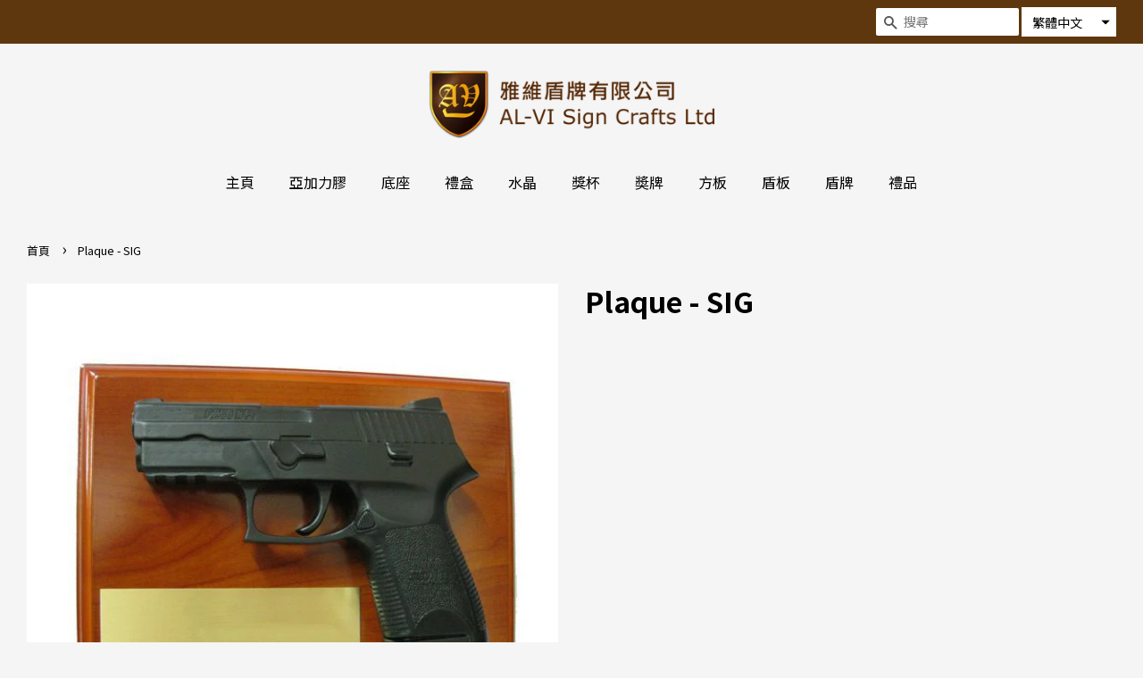

--- FILE ---
content_type: text/html; charset=utf-8
request_url: https://www.alvi.com.hk/zh/products/plaque-sig
body_size: 13740
content:
<!doctype html>
<html class="no-js">
<head>

  <!-- Basic page needs ================================================== -->
  <meta charset="utf-8">
  <meta http-equiv="X-UA-Compatible" content="IE=edge,chrome=1">

  

  <!-- Title and description ================================================== -->
  <title>
  Plaque - SIG &ndash; AL-VI Sign Crafts Ltd
  </title>

  

  <!-- Social meta ================================================== -->
  <!-- /snippets/social-meta-tags.liquid -->


<meta property="og:site_name" content="AL-VI Sign Crafts Ltd">
<meta property="og:url" content="https://www.alvi.com.hk/zh/products/plaque-sig">
<meta property="og:title" content="Plaque - SIG">
<meta property="og:type" content="product">
<meta property="og:description" content="專營獎品、禮品、紀念品及贈品。產品種類繁多，包括：盾牌、盾板、獎杯、獎牌、禮盒、水晶、亞加力膠、金屬證書、銀碟、襟章、徽章、旗幟、匙牌、雷射雕刻及金屬蝕刻等。自設廠房於香港及中國深圳，營銷香港、中國及世界各地。">

  <meta property="og:price:amount" content="0.00">
  <meta property="og:price:currency" content="HKD">

<meta property="og:image" content="http://www.alvi.com.hk/cdn/shop/products/Plaque-SIG_1200x1200.jpg?v=1602853656">
<meta property="og:image:secure_url" content="https://www.alvi.com.hk/cdn/shop/products/Plaque-SIG_1200x1200.jpg?v=1602853656">


<meta name="twitter:card" content="summary_large_image">
<meta name="twitter:title" content="Plaque - SIG">
<meta name="twitter:description" content="專營獎品、禮品、紀念品及贈品。產品種類繁多，包括：盾牌、盾板、獎杯、獎牌、禮盒、水晶、亞加力膠、金屬證書、銀碟、襟章、徽章、旗幟、匙牌、雷射雕刻及金屬蝕刻等。自設廠房於香港及中國深圳，營銷香港、中國及世界各地。">


  <!-- Helpers ================================================== -->
  <link rel="canonical" href="https://www.alvi.com.hk/zh/products/plaque-sig">
  <meta name="viewport" content="width=device-width,initial-scale=1">
  <meta name="theme-color" content="#5f370f">

  <!-- FONT================================================== -->
   <link href="//fonts.googleapis.com/css2?family=Noto+Sans+HK:wght@100;400;700&display=swap" rel="stylesheet"> 
  
  <!-- CSS ================================================== -->
  <link href="//www.alvi.com.hk/cdn/shop/t/9/assets/timber.scss.css?v=67555691251820979391654902736" rel="stylesheet" type="text/css" media="all" />
  <link href="//www.alvi.com.hk/cdn/shop/t/9/assets/theme.scss.css?v=174748000354270644611654902737" rel="stylesheet" type="text/css" media="all" />

  <script>
    window.theme = window.theme || {};

    var theme = {
      strings: {
        addToCart: "加入購物車",
        soldOut: "售罄",
        unavailable: "無法供貨",
        zoomClose: "關閉 (ESC)",
        zoomPrev: "前一個 (左方向鍵)",
        zoomNext: "下一個 (右方向鍵)",
        addressError: "尋找此地址時發生錯誤",
        addressNoResults: "此地址無結果",
        addressQueryLimit: "您已超出 Google API 使用量限制。請考慮升級為\u003ca href=\"https:\/\/developers.google.com\/maps\/premium\/usage-limits\"\u003e付費方案\u003c\/a\u003e。",
        authError: "驗證 Google 地圖 API 金鑰時發生問題。"
      },
      settings: {
        // Adding some settings to allow the editor to update correctly when they are changed
        enableWideLayout: true,
        typeAccentTransform: false,
        typeAccentSpacing: false,
        baseFontSize: '17px',
        headerBaseFontSize: '32px',
        accentFontSize: '16px'
      },
      variables: {
        mediaQueryMedium: 'screen and (max-width: 768px)',
        bpSmall: false
      },
      moneyFormat: "HK${{amount}}"
    }

    document.documentElement.className = document.documentElement.className.replace('no-js', 'supports-js');
  </script>

  <!-- Header hook for plugins ================================================== -->
  <script>window.performance && window.performance.mark && window.performance.mark('shopify.content_for_header.start');</script><meta id="shopify-digital-wallet" name="shopify-digital-wallet" content="/2342845/digital_wallets/dialog">
<link rel="alternate" hreflang="x-default" href="https://www.alvi.com.hk/products/plaque-sig">
<link rel="alternate" hreflang="en" href="https://www.alvi.com.hk/products/plaque-sig">
<link rel="alternate" hreflang="zh-Hant" href="https://www.alvi.com.hk/zh/products/plaque-sig">
<link rel="alternate" hreflang="zh-Hant-AC" href="https://www.alvi.com.hk/zh/products/plaque-sig">
<link rel="alternate" hreflang="zh-Hant-AD" href="https://www.alvi.com.hk/zh/products/plaque-sig">
<link rel="alternate" hreflang="zh-Hant-AE" href="https://www.alvi.com.hk/zh/products/plaque-sig">
<link rel="alternate" hreflang="zh-Hant-AF" href="https://www.alvi.com.hk/zh/products/plaque-sig">
<link rel="alternate" hreflang="zh-Hant-AG" href="https://www.alvi.com.hk/zh/products/plaque-sig">
<link rel="alternate" hreflang="zh-Hant-AI" href="https://www.alvi.com.hk/zh/products/plaque-sig">
<link rel="alternate" hreflang="zh-Hant-AL" href="https://www.alvi.com.hk/zh/products/plaque-sig">
<link rel="alternate" hreflang="zh-Hant-AM" href="https://www.alvi.com.hk/zh/products/plaque-sig">
<link rel="alternate" hreflang="zh-Hant-AO" href="https://www.alvi.com.hk/zh/products/plaque-sig">
<link rel="alternate" hreflang="zh-Hant-AR" href="https://www.alvi.com.hk/zh/products/plaque-sig">
<link rel="alternate" hreflang="zh-Hant-AT" href="https://www.alvi.com.hk/zh/products/plaque-sig">
<link rel="alternate" hreflang="zh-Hant-AU" href="https://www.alvi.com.hk/zh/products/plaque-sig">
<link rel="alternate" hreflang="zh-Hant-AW" href="https://www.alvi.com.hk/zh/products/plaque-sig">
<link rel="alternate" hreflang="zh-Hant-AX" href="https://www.alvi.com.hk/zh/products/plaque-sig">
<link rel="alternate" hreflang="zh-Hant-AZ" href="https://www.alvi.com.hk/zh/products/plaque-sig">
<link rel="alternate" hreflang="zh-Hant-BA" href="https://www.alvi.com.hk/zh/products/plaque-sig">
<link rel="alternate" hreflang="zh-Hant-BB" href="https://www.alvi.com.hk/zh/products/plaque-sig">
<link rel="alternate" hreflang="zh-Hant-BD" href="https://www.alvi.com.hk/zh/products/plaque-sig">
<link rel="alternate" hreflang="zh-Hant-BE" href="https://www.alvi.com.hk/zh/products/plaque-sig">
<link rel="alternate" hreflang="zh-Hant-BF" href="https://www.alvi.com.hk/zh/products/plaque-sig">
<link rel="alternate" hreflang="zh-Hant-BG" href="https://www.alvi.com.hk/zh/products/plaque-sig">
<link rel="alternate" hreflang="zh-Hant-BH" href="https://www.alvi.com.hk/zh/products/plaque-sig">
<link rel="alternate" hreflang="zh-Hant-BI" href="https://www.alvi.com.hk/zh/products/plaque-sig">
<link rel="alternate" hreflang="zh-Hant-BJ" href="https://www.alvi.com.hk/zh/products/plaque-sig">
<link rel="alternate" hreflang="zh-Hant-BL" href="https://www.alvi.com.hk/zh/products/plaque-sig">
<link rel="alternate" hreflang="zh-Hant-BM" href="https://www.alvi.com.hk/zh/products/plaque-sig">
<link rel="alternate" hreflang="zh-Hant-BN" href="https://www.alvi.com.hk/zh/products/plaque-sig">
<link rel="alternate" hreflang="zh-Hant-BO" href="https://www.alvi.com.hk/zh/products/plaque-sig">
<link rel="alternate" hreflang="zh-Hant-BQ" href="https://www.alvi.com.hk/zh/products/plaque-sig">
<link rel="alternate" hreflang="zh-Hant-BR" href="https://www.alvi.com.hk/zh/products/plaque-sig">
<link rel="alternate" hreflang="zh-Hant-BS" href="https://www.alvi.com.hk/zh/products/plaque-sig">
<link rel="alternate" hreflang="zh-Hant-BT" href="https://www.alvi.com.hk/zh/products/plaque-sig">
<link rel="alternate" hreflang="zh-Hant-BW" href="https://www.alvi.com.hk/zh/products/plaque-sig">
<link rel="alternate" hreflang="zh-Hant-BY" href="https://www.alvi.com.hk/zh/products/plaque-sig">
<link rel="alternate" hreflang="zh-Hant-BZ" href="https://www.alvi.com.hk/zh/products/plaque-sig">
<link rel="alternate" hreflang="zh-Hant-CA" href="https://www.alvi.com.hk/zh/products/plaque-sig">
<link rel="alternate" hreflang="zh-Hant-CC" href="https://www.alvi.com.hk/zh/products/plaque-sig">
<link rel="alternate" hreflang="zh-Hant-CD" href="https://www.alvi.com.hk/zh/products/plaque-sig">
<link rel="alternate" hreflang="zh-Hant-CF" href="https://www.alvi.com.hk/zh/products/plaque-sig">
<link rel="alternate" hreflang="zh-Hant-CG" href="https://www.alvi.com.hk/zh/products/plaque-sig">
<link rel="alternate" hreflang="zh-Hant-CH" href="https://www.alvi.com.hk/zh/products/plaque-sig">
<link rel="alternate" hreflang="zh-Hant-CI" href="https://www.alvi.com.hk/zh/products/plaque-sig">
<link rel="alternate" hreflang="zh-Hant-CK" href="https://www.alvi.com.hk/zh/products/plaque-sig">
<link rel="alternate" hreflang="zh-Hant-CL" href="https://www.alvi.com.hk/zh/products/plaque-sig">
<link rel="alternate" hreflang="zh-Hant-CM" href="https://www.alvi.com.hk/zh/products/plaque-sig">
<link rel="alternate" hreflang="zh-Hant-CN" href="https://www.alvi.com.hk/zh/products/plaque-sig">
<link rel="alternate" hreflang="zh-Hant-CO" href="https://www.alvi.com.hk/zh/products/plaque-sig">
<link rel="alternate" hreflang="zh-Hant-CR" href="https://www.alvi.com.hk/zh/products/plaque-sig">
<link rel="alternate" hreflang="zh-Hant-CV" href="https://www.alvi.com.hk/zh/products/plaque-sig">
<link rel="alternate" hreflang="zh-Hant-CW" href="https://www.alvi.com.hk/zh/products/plaque-sig">
<link rel="alternate" hreflang="zh-Hant-CX" href="https://www.alvi.com.hk/zh/products/plaque-sig">
<link rel="alternate" hreflang="zh-Hant-CY" href="https://www.alvi.com.hk/zh/products/plaque-sig">
<link rel="alternate" hreflang="zh-Hant-CZ" href="https://www.alvi.com.hk/zh/products/plaque-sig">
<link rel="alternate" hreflang="zh-Hant-DE" href="https://www.alvi.com.hk/zh/products/plaque-sig">
<link rel="alternate" hreflang="zh-Hant-DJ" href="https://www.alvi.com.hk/zh/products/plaque-sig">
<link rel="alternate" hreflang="zh-Hant-DK" href="https://www.alvi.com.hk/zh/products/plaque-sig">
<link rel="alternate" hreflang="zh-Hant-DM" href="https://www.alvi.com.hk/zh/products/plaque-sig">
<link rel="alternate" hreflang="zh-Hant-DO" href="https://www.alvi.com.hk/zh/products/plaque-sig">
<link rel="alternate" hreflang="zh-Hant-DZ" href="https://www.alvi.com.hk/zh/products/plaque-sig">
<link rel="alternate" hreflang="zh-Hant-EC" href="https://www.alvi.com.hk/zh/products/plaque-sig">
<link rel="alternate" hreflang="zh-Hant-EE" href="https://www.alvi.com.hk/zh/products/plaque-sig">
<link rel="alternate" hreflang="zh-Hant-EG" href="https://www.alvi.com.hk/zh/products/plaque-sig">
<link rel="alternate" hreflang="zh-Hant-EH" href="https://www.alvi.com.hk/zh/products/plaque-sig">
<link rel="alternate" hreflang="zh-Hant-ER" href="https://www.alvi.com.hk/zh/products/plaque-sig">
<link rel="alternate" hreflang="zh-Hant-ES" href="https://www.alvi.com.hk/zh/products/plaque-sig">
<link rel="alternate" hreflang="zh-Hant-ET" href="https://www.alvi.com.hk/zh/products/plaque-sig">
<link rel="alternate" hreflang="zh-Hant-FI" href="https://www.alvi.com.hk/zh/products/plaque-sig">
<link rel="alternate" hreflang="zh-Hant-FJ" href="https://www.alvi.com.hk/zh/products/plaque-sig">
<link rel="alternate" hreflang="zh-Hant-FK" href="https://www.alvi.com.hk/zh/products/plaque-sig">
<link rel="alternate" hreflang="zh-Hant-FO" href="https://www.alvi.com.hk/zh/products/plaque-sig">
<link rel="alternate" hreflang="zh-Hant-FR" href="https://www.alvi.com.hk/zh/products/plaque-sig">
<link rel="alternate" hreflang="zh-Hant-GA" href="https://www.alvi.com.hk/zh/products/plaque-sig">
<link rel="alternate" hreflang="zh-Hant-GB" href="https://www.alvi.com.hk/zh/products/plaque-sig">
<link rel="alternate" hreflang="zh-Hant-GD" href="https://www.alvi.com.hk/zh/products/plaque-sig">
<link rel="alternate" hreflang="zh-Hant-GE" href="https://www.alvi.com.hk/zh/products/plaque-sig">
<link rel="alternate" hreflang="zh-Hant-GF" href="https://www.alvi.com.hk/zh/products/plaque-sig">
<link rel="alternate" hreflang="zh-Hant-GG" href="https://www.alvi.com.hk/zh/products/plaque-sig">
<link rel="alternate" hreflang="zh-Hant-GH" href="https://www.alvi.com.hk/zh/products/plaque-sig">
<link rel="alternate" hreflang="zh-Hant-GI" href="https://www.alvi.com.hk/zh/products/plaque-sig">
<link rel="alternate" hreflang="zh-Hant-GL" href="https://www.alvi.com.hk/zh/products/plaque-sig">
<link rel="alternate" hreflang="zh-Hant-GM" href="https://www.alvi.com.hk/zh/products/plaque-sig">
<link rel="alternate" hreflang="zh-Hant-GN" href="https://www.alvi.com.hk/zh/products/plaque-sig">
<link rel="alternate" hreflang="zh-Hant-GP" href="https://www.alvi.com.hk/zh/products/plaque-sig">
<link rel="alternate" hreflang="zh-Hant-GQ" href="https://www.alvi.com.hk/zh/products/plaque-sig">
<link rel="alternate" hreflang="zh-Hant-GR" href="https://www.alvi.com.hk/zh/products/plaque-sig">
<link rel="alternate" hreflang="zh-Hant-GS" href="https://www.alvi.com.hk/zh/products/plaque-sig">
<link rel="alternate" hreflang="zh-Hant-GT" href="https://www.alvi.com.hk/zh/products/plaque-sig">
<link rel="alternate" hreflang="zh-Hant-GW" href="https://www.alvi.com.hk/zh/products/plaque-sig">
<link rel="alternate" hreflang="zh-Hant-GY" href="https://www.alvi.com.hk/zh/products/plaque-sig">
<link rel="alternate" hreflang="zh-Hant-HK" href="https://www.alvi.com.hk/zh/products/plaque-sig">
<link rel="alternate" hreflang="zh-Hant-HN" href="https://www.alvi.com.hk/zh/products/plaque-sig">
<link rel="alternate" hreflang="zh-Hant-HR" href="https://www.alvi.com.hk/zh/products/plaque-sig">
<link rel="alternate" hreflang="zh-Hant-HT" href="https://www.alvi.com.hk/zh/products/plaque-sig">
<link rel="alternate" hreflang="zh-Hant-HU" href="https://www.alvi.com.hk/zh/products/plaque-sig">
<link rel="alternate" hreflang="zh-Hant-ID" href="https://www.alvi.com.hk/zh/products/plaque-sig">
<link rel="alternate" hreflang="zh-Hant-IE" href="https://www.alvi.com.hk/zh/products/plaque-sig">
<link rel="alternate" hreflang="zh-Hant-IL" href="https://www.alvi.com.hk/zh/products/plaque-sig">
<link rel="alternate" hreflang="zh-Hant-IM" href="https://www.alvi.com.hk/zh/products/plaque-sig">
<link rel="alternate" hreflang="zh-Hant-IN" href="https://www.alvi.com.hk/zh/products/plaque-sig">
<link rel="alternate" hreflang="zh-Hant-IO" href="https://www.alvi.com.hk/zh/products/plaque-sig">
<link rel="alternate" hreflang="zh-Hant-IQ" href="https://www.alvi.com.hk/zh/products/plaque-sig">
<link rel="alternate" hreflang="zh-Hant-IS" href="https://www.alvi.com.hk/zh/products/plaque-sig">
<link rel="alternate" hreflang="zh-Hant-IT" href="https://www.alvi.com.hk/zh/products/plaque-sig">
<link rel="alternate" hreflang="zh-Hant-JE" href="https://www.alvi.com.hk/zh/products/plaque-sig">
<link rel="alternate" hreflang="zh-Hant-JM" href="https://www.alvi.com.hk/zh/products/plaque-sig">
<link rel="alternate" hreflang="zh-Hant-JO" href="https://www.alvi.com.hk/zh/products/plaque-sig">
<link rel="alternate" hreflang="zh-Hant-JP" href="https://www.alvi.com.hk/zh/products/plaque-sig">
<link rel="alternate" hreflang="zh-Hant-KE" href="https://www.alvi.com.hk/zh/products/plaque-sig">
<link rel="alternate" hreflang="zh-Hant-KG" href="https://www.alvi.com.hk/zh/products/plaque-sig">
<link rel="alternate" hreflang="zh-Hant-KH" href="https://www.alvi.com.hk/zh/products/plaque-sig">
<link rel="alternate" hreflang="zh-Hant-KI" href="https://www.alvi.com.hk/zh/products/plaque-sig">
<link rel="alternate" hreflang="zh-Hant-KM" href="https://www.alvi.com.hk/zh/products/plaque-sig">
<link rel="alternate" hreflang="zh-Hant-KN" href="https://www.alvi.com.hk/zh/products/plaque-sig">
<link rel="alternate" hreflang="zh-Hant-KR" href="https://www.alvi.com.hk/zh/products/plaque-sig">
<link rel="alternate" hreflang="zh-Hant-KW" href="https://www.alvi.com.hk/zh/products/plaque-sig">
<link rel="alternate" hreflang="zh-Hant-KY" href="https://www.alvi.com.hk/zh/products/plaque-sig">
<link rel="alternate" hreflang="zh-Hant-KZ" href="https://www.alvi.com.hk/zh/products/plaque-sig">
<link rel="alternate" hreflang="zh-Hant-LA" href="https://www.alvi.com.hk/zh/products/plaque-sig">
<link rel="alternate" hreflang="zh-Hant-LB" href="https://www.alvi.com.hk/zh/products/plaque-sig">
<link rel="alternate" hreflang="zh-Hant-LC" href="https://www.alvi.com.hk/zh/products/plaque-sig">
<link rel="alternate" hreflang="zh-Hant-LI" href="https://www.alvi.com.hk/zh/products/plaque-sig">
<link rel="alternate" hreflang="zh-Hant-LK" href="https://www.alvi.com.hk/zh/products/plaque-sig">
<link rel="alternate" hreflang="zh-Hant-LR" href="https://www.alvi.com.hk/zh/products/plaque-sig">
<link rel="alternate" hreflang="zh-Hant-LS" href="https://www.alvi.com.hk/zh/products/plaque-sig">
<link rel="alternate" hreflang="zh-Hant-LT" href="https://www.alvi.com.hk/zh/products/plaque-sig">
<link rel="alternate" hreflang="zh-Hant-LU" href="https://www.alvi.com.hk/zh/products/plaque-sig">
<link rel="alternate" hreflang="zh-Hant-LV" href="https://www.alvi.com.hk/zh/products/plaque-sig">
<link rel="alternate" hreflang="zh-Hant-LY" href="https://www.alvi.com.hk/zh/products/plaque-sig">
<link rel="alternate" hreflang="zh-Hant-MA" href="https://www.alvi.com.hk/zh/products/plaque-sig">
<link rel="alternate" hreflang="zh-Hant-MC" href="https://www.alvi.com.hk/zh/products/plaque-sig">
<link rel="alternate" hreflang="zh-Hant-MD" href="https://www.alvi.com.hk/zh/products/plaque-sig">
<link rel="alternate" hreflang="zh-Hant-ME" href="https://www.alvi.com.hk/zh/products/plaque-sig">
<link rel="alternate" hreflang="zh-Hant-MF" href="https://www.alvi.com.hk/zh/products/plaque-sig">
<link rel="alternate" hreflang="zh-Hant-MG" href="https://www.alvi.com.hk/zh/products/plaque-sig">
<link rel="alternate" hreflang="zh-Hant-MK" href="https://www.alvi.com.hk/zh/products/plaque-sig">
<link rel="alternate" hreflang="zh-Hant-ML" href="https://www.alvi.com.hk/zh/products/plaque-sig">
<link rel="alternate" hreflang="zh-Hant-MM" href="https://www.alvi.com.hk/zh/products/plaque-sig">
<link rel="alternate" hreflang="zh-Hant-MN" href="https://www.alvi.com.hk/zh/products/plaque-sig">
<link rel="alternate" hreflang="zh-Hant-MO" href="https://www.alvi.com.hk/zh/products/plaque-sig">
<link rel="alternate" hreflang="zh-Hant-MQ" href="https://www.alvi.com.hk/zh/products/plaque-sig">
<link rel="alternate" hreflang="zh-Hant-MR" href="https://www.alvi.com.hk/zh/products/plaque-sig">
<link rel="alternate" hreflang="zh-Hant-MS" href="https://www.alvi.com.hk/zh/products/plaque-sig">
<link rel="alternate" hreflang="zh-Hant-MT" href="https://www.alvi.com.hk/zh/products/plaque-sig">
<link rel="alternate" hreflang="zh-Hant-MU" href="https://www.alvi.com.hk/zh/products/plaque-sig">
<link rel="alternate" hreflang="zh-Hant-MV" href="https://www.alvi.com.hk/zh/products/plaque-sig">
<link rel="alternate" hreflang="zh-Hant-MW" href="https://www.alvi.com.hk/zh/products/plaque-sig">
<link rel="alternate" hreflang="zh-Hant-MX" href="https://www.alvi.com.hk/zh/products/plaque-sig">
<link rel="alternate" hreflang="zh-Hant-MY" href="https://www.alvi.com.hk/zh/products/plaque-sig">
<link rel="alternate" hreflang="zh-Hant-MZ" href="https://www.alvi.com.hk/zh/products/plaque-sig">
<link rel="alternate" hreflang="zh-Hant-NA" href="https://www.alvi.com.hk/zh/products/plaque-sig">
<link rel="alternate" hreflang="zh-Hant-NC" href="https://www.alvi.com.hk/zh/products/plaque-sig">
<link rel="alternate" hreflang="zh-Hant-NE" href="https://www.alvi.com.hk/zh/products/plaque-sig">
<link rel="alternate" hreflang="zh-Hant-NF" href="https://www.alvi.com.hk/zh/products/plaque-sig">
<link rel="alternate" hreflang="zh-Hant-NG" href="https://www.alvi.com.hk/zh/products/plaque-sig">
<link rel="alternate" hreflang="zh-Hant-NI" href="https://www.alvi.com.hk/zh/products/plaque-sig">
<link rel="alternate" hreflang="zh-Hant-NL" href="https://www.alvi.com.hk/zh/products/plaque-sig">
<link rel="alternate" hreflang="zh-Hant-NO" href="https://www.alvi.com.hk/zh/products/plaque-sig">
<link rel="alternate" hreflang="zh-Hant-NP" href="https://www.alvi.com.hk/zh/products/plaque-sig">
<link rel="alternate" hreflang="zh-Hant-NR" href="https://www.alvi.com.hk/zh/products/plaque-sig">
<link rel="alternate" hreflang="zh-Hant-NU" href="https://www.alvi.com.hk/zh/products/plaque-sig">
<link rel="alternate" hreflang="zh-Hant-NZ" href="https://www.alvi.com.hk/zh/products/plaque-sig">
<link rel="alternate" hreflang="zh-Hant-OM" href="https://www.alvi.com.hk/zh/products/plaque-sig">
<link rel="alternate" hreflang="zh-Hant-PA" href="https://www.alvi.com.hk/zh/products/plaque-sig">
<link rel="alternate" hreflang="zh-Hant-PE" href="https://www.alvi.com.hk/zh/products/plaque-sig">
<link rel="alternate" hreflang="zh-Hant-PF" href="https://www.alvi.com.hk/zh/products/plaque-sig">
<link rel="alternate" hreflang="zh-Hant-PG" href="https://www.alvi.com.hk/zh/products/plaque-sig">
<link rel="alternate" hreflang="zh-Hant-PH" href="https://www.alvi.com.hk/zh/products/plaque-sig">
<link rel="alternate" hreflang="zh-Hant-PK" href="https://www.alvi.com.hk/zh/products/plaque-sig">
<link rel="alternate" hreflang="zh-Hant-PL" href="https://www.alvi.com.hk/zh/products/plaque-sig">
<link rel="alternate" hreflang="zh-Hant-PM" href="https://www.alvi.com.hk/zh/products/plaque-sig">
<link rel="alternate" hreflang="zh-Hant-PN" href="https://www.alvi.com.hk/zh/products/plaque-sig">
<link rel="alternate" hreflang="zh-Hant-PS" href="https://www.alvi.com.hk/zh/products/plaque-sig">
<link rel="alternate" hreflang="zh-Hant-PT" href="https://www.alvi.com.hk/zh/products/plaque-sig">
<link rel="alternate" hreflang="zh-Hant-PY" href="https://www.alvi.com.hk/zh/products/plaque-sig">
<link rel="alternate" hreflang="zh-Hant-QA" href="https://www.alvi.com.hk/zh/products/plaque-sig">
<link rel="alternate" hreflang="zh-Hant-RE" href="https://www.alvi.com.hk/zh/products/plaque-sig">
<link rel="alternate" hreflang="zh-Hant-RO" href="https://www.alvi.com.hk/zh/products/plaque-sig">
<link rel="alternate" hreflang="zh-Hant-RS" href="https://www.alvi.com.hk/zh/products/plaque-sig">
<link rel="alternate" hreflang="zh-Hant-RU" href="https://www.alvi.com.hk/zh/products/plaque-sig">
<link rel="alternate" hreflang="zh-Hant-RW" href="https://www.alvi.com.hk/zh/products/plaque-sig">
<link rel="alternate" hreflang="zh-Hant-SA" href="https://www.alvi.com.hk/zh/products/plaque-sig">
<link rel="alternate" hreflang="zh-Hant-SB" href="https://www.alvi.com.hk/zh/products/plaque-sig">
<link rel="alternate" hreflang="zh-Hant-SC" href="https://www.alvi.com.hk/zh/products/plaque-sig">
<link rel="alternate" hreflang="zh-Hant-SD" href="https://www.alvi.com.hk/zh/products/plaque-sig">
<link rel="alternate" hreflang="zh-Hant-SE" href="https://www.alvi.com.hk/zh/products/plaque-sig">
<link rel="alternate" hreflang="zh-Hant-SG" href="https://www.alvi.com.hk/zh/products/plaque-sig">
<link rel="alternate" hreflang="zh-Hant-SH" href="https://www.alvi.com.hk/zh/products/plaque-sig">
<link rel="alternate" hreflang="zh-Hant-SI" href="https://www.alvi.com.hk/zh/products/plaque-sig">
<link rel="alternate" hreflang="zh-Hant-SJ" href="https://www.alvi.com.hk/zh/products/plaque-sig">
<link rel="alternate" hreflang="zh-Hant-SK" href="https://www.alvi.com.hk/zh/products/plaque-sig">
<link rel="alternate" hreflang="zh-Hant-SL" href="https://www.alvi.com.hk/zh/products/plaque-sig">
<link rel="alternate" hreflang="zh-Hant-SM" href="https://www.alvi.com.hk/zh/products/plaque-sig">
<link rel="alternate" hreflang="zh-Hant-SN" href="https://www.alvi.com.hk/zh/products/plaque-sig">
<link rel="alternate" hreflang="zh-Hant-SO" href="https://www.alvi.com.hk/zh/products/plaque-sig">
<link rel="alternate" hreflang="zh-Hant-SR" href="https://www.alvi.com.hk/zh/products/plaque-sig">
<link rel="alternate" hreflang="zh-Hant-SS" href="https://www.alvi.com.hk/zh/products/plaque-sig">
<link rel="alternate" hreflang="zh-Hant-ST" href="https://www.alvi.com.hk/zh/products/plaque-sig">
<link rel="alternate" hreflang="zh-Hant-SV" href="https://www.alvi.com.hk/zh/products/plaque-sig">
<link rel="alternate" hreflang="zh-Hant-SX" href="https://www.alvi.com.hk/zh/products/plaque-sig">
<link rel="alternate" hreflang="zh-Hant-SZ" href="https://www.alvi.com.hk/zh/products/plaque-sig">
<link rel="alternate" hreflang="zh-Hant-TA" href="https://www.alvi.com.hk/zh/products/plaque-sig">
<link rel="alternate" hreflang="zh-Hant-TC" href="https://www.alvi.com.hk/zh/products/plaque-sig">
<link rel="alternate" hreflang="zh-Hant-TD" href="https://www.alvi.com.hk/zh/products/plaque-sig">
<link rel="alternate" hreflang="zh-Hant-TF" href="https://www.alvi.com.hk/zh/products/plaque-sig">
<link rel="alternate" hreflang="zh-Hant-TG" href="https://www.alvi.com.hk/zh/products/plaque-sig">
<link rel="alternate" hreflang="zh-Hant-TH" href="https://www.alvi.com.hk/zh/products/plaque-sig">
<link rel="alternate" hreflang="zh-Hant-TJ" href="https://www.alvi.com.hk/zh/products/plaque-sig">
<link rel="alternate" hreflang="zh-Hant-TK" href="https://www.alvi.com.hk/zh/products/plaque-sig">
<link rel="alternate" hreflang="zh-Hant-TL" href="https://www.alvi.com.hk/zh/products/plaque-sig">
<link rel="alternate" hreflang="zh-Hant-TM" href="https://www.alvi.com.hk/zh/products/plaque-sig">
<link rel="alternate" hreflang="zh-Hant-TN" href="https://www.alvi.com.hk/zh/products/plaque-sig">
<link rel="alternate" hreflang="zh-Hant-TO" href="https://www.alvi.com.hk/zh/products/plaque-sig">
<link rel="alternate" hreflang="zh-Hant-TR" href="https://www.alvi.com.hk/zh/products/plaque-sig">
<link rel="alternate" hreflang="zh-Hant-TT" href="https://www.alvi.com.hk/zh/products/plaque-sig">
<link rel="alternate" hreflang="zh-Hant-TV" href="https://www.alvi.com.hk/zh/products/plaque-sig">
<link rel="alternate" hreflang="zh-Hant-TW" href="https://www.alvi.com.hk/zh/products/plaque-sig">
<link rel="alternate" hreflang="zh-Hant-TZ" href="https://www.alvi.com.hk/zh/products/plaque-sig">
<link rel="alternate" hreflang="zh-Hant-UA" href="https://www.alvi.com.hk/zh/products/plaque-sig">
<link rel="alternate" hreflang="zh-Hant-UG" href="https://www.alvi.com.hk/zh/products/plaque-sig">
<link rel="alternate" hreflang="zh-Hant-UM" href="https://www.alvi.com.hk/zh/products/plaque-sig">
<link rel="alternate" hreflang="zh-Hant-US" href="https://www.alvi.com.hk/zh/products/plaque-sig">
<link rel="alternate" hreflang="zh-Hant-UY" href="https://www.alvi.com.hk/zh/products/plaque-sig">
<link rel="alternate" hreflang="zh-Hant-UZ" href="https://www.alvi.com.hk/zh/products/plaque-sig">
<link rel="alternate" hreflang="zh-Hant-VA" href="https://www.alvi.com.hk/zh/products/plaque-sig">
<link rel="alternate" hreflang="zh-Hant-VC" href="https://www.alvi.com.hk/zh/products/plaque-sig">
<link rel="alternate" hreflang="zh-Hant-VE" href="https://www.alvi.com.hk/zh/products/plaque-sig">
<link rel="alternate" hreflang="zh-Hant-VG" href="https://www.alvi.com.hk/zh/products/plaque-sig">
<link rel="alternate" hreflang="zh-Hant-VN" href="https://www.alvi.com.hk/zh/products/plaque-sig">
<link rel="alternate" hreflang="zh-Hant-VU" href="https://www.alvi.com.hk/zh/products/plaque-sig">
<link rel="alternate" hreflang="zh-Hant-WF" href="https://www.alvi.com.hk/zh/products/plaque-sig">
<link rel="alternate" hreflang="zh-Hant-WS" href="https://www.alvi.com.hk/zh/products/plaque-sig">
<link rel="alternate" hreflang="zh-Hant-XK" href="https://www.alvi.com.hk/zh/products/plaque-sig">
<link rel="alternate" hreflang="zh-Hant-YE" href="https://www.alvi.com.hk/zh/products/plaque-sig">
<link rel="alternate" hreflang="zh-Hant-YT" href="https://www.alvi.com.hk/zh/products/plaque-sig">
<link rel="alternate" hreflang="zh-Hant-ZA" href="https://www.alvi.com.hk/zh/products/plaque-sig">
<link rel="alternate" hreflang="zh-Hant-ZM" href="https://www.alvi.com.hk/zh/products/plaque-sig">
<link rel="alternate" hreflang="zh-Hant-ZW" href="https://www.alvi.com.hk/zh/products/plaque-sig">
<link rel="alternate" type="application/json+oembed" href="https://www.alvi.com.hk/zh/products/plaque-sig.oembed">
<script async="async" src="/checkouts/internal/preloads.js?locale=zh-HK"></script>
<script id="shopify-features" type="application/json">{"accessToken":"feef4f2d62e7b26eeb94b785f182170d","betas":["rich-media-storefront-analytics"],"domain":"www.alvi.com.hk","predictiveSearch":true,"shopId":2342845,"locale":"zh-tw"}</script>
<script>var Shopify = Shopify || {};
Shopify.shop = "alvi.myshopify.com";
Shopify.locale = "zh-TW";
Shopify.currency = {"active":"HKD","rate":"1.0"};
Shopify.country = "HK";
Shopify.theme = {"name":"alvi.com.hk\/master","id":120386519089,"schema_name":"Minimal","schema_version":"12.0.0","theme_store_id":null,"role":"main"};
Shopify.theme.handle = "null";
Shopify.theme.style = {"id":null,"handle":null};
Shopify.cdnHost = "www.alvi.com.hk/cdn";
Shopify.routes = Shopify.routes || {};
Shopify.routes.root = "/zh/";</script>
<script type="module">!function(o){(o.Shopify=o.Shopify||{}).modules=!0}(window);</script>
<script>!function(o){function n(){var o=[];function n(){o.push(Array.prototype.slice.apply(arguments))}return n.q=o,n}var t=o.Shopify=o.Shopify||{};t.loadFeatures=n(),t.autoloadFeatures=n()}(window);</script>
<script id="shop-js-analytics" type="application/json">{"pageType":"product"}</script>
<script defer="defer" async type="module" src="//www.alvi.com.hk/cdn/shopifycloud/shop-js/modules/v2/client.init-shop-cart-sync_CaiaFhqz.zh-TW.esm.js"></script>
<script defer="defer" async type="module" src="//www.alvi.com.hk/cdn/shopifycloud/shop-js/modules/v2/chunk.common_D2dUwcVR.esm.js"></script>
<script defer="defer" async type="module" src="//www.alvi.com.hk/cdn/shopifycloud/shop-js/modules/v2/chunk.modal_CdafGFEy.esm.js"></script>
<script type="module">
  await import("//www.alvi.com.hk/cdn/shopifycloud/shop-js/modules/v2/client.init-shop-cart-sync_CaiaFhqz.zh-TW.esm.js");
await import("//www.alvi.com.hk/cdn/shopifycloud/shop-js/modules/v2/chunk.common_D2dUwcVR.esm.js");
await import("//www.alvi.com.hk/cdn/shopifycloud/shop-js/modules/v2/chunk.modal_CdafGFEy.esm.js");

  window.Shopify.SignInWithShop?.initShopCartSync?.({"fedCMEnabled":true,"windoidEnabled":true});

</script>
<script id="__st">var __st={"a":2342845,"offset":28800,"reqid":"3f763323-8b88-44bf-8121-f78a2f8d9787-1769286876","pageurl":"www.alvi.com.hk\/zh\/products\/plaque-sig","u":"b9a365ce51ba","p":"product","rtyp":"product","rid":4782629421105};</script>
<script>window.ShopifyPaypalV4VisibilityTracking = true;</script>
<script id="captcha-bootstrap">!function(){'use strict';const t='contact',e='account',n='new_comment',o=[[t,t],['blogs',n],['comments',n],[t,'customer']],c=[[e,'customer_login'],[e,'guest_login'],[e,'recover_customer_password'],[e,'create_customer']],r=t=>t.map((([t,e])=>`form[action*='/${t}']:not([data-nocaptcha='true']) input[name='form_type'][value='${e}']`)).join(','),a=t=>()=>t?[...document.querySelectorAll(t)].map((t=>t.form)):[];function s(){const t=[...o],e=r(t);return a(e)}const i='password',u='form_key',d=['recaptcha-v3-token','g-recaptcha-response','h-captcha-response',i],f=()=>{try{return window.sessionStorage}catch{return}},m='__shopify_v',_=t=>t.elements[u];function p(t,e,n=!1){try{const o=window.sessionStorage,c=JSON.parse(o.getItem(e)),{data:r}=function(t){const{data:e,action:n}=t;return t[m]||n?{data:e,action:n}:{data:t,action:n}}(c);for(const[e,n]of Object.entries(r))t.elements[e]&&(t.elements[e].value=n);n&&o.removeItem(e)}catch(o){console.error('form repopulation failed',{error:o})}}const l='form_type',E='cptcha';function T(t){t.dataset[E]=!0}const w=window,h=w.document,L='Shopify',v='ce_forms',y='captcha';let A=!1;((t,e)=>{const n=(g='f06e6c50-85a8-45c8-87d0-21a2b65856fe',I='https://cdn.shopify.com/shopifycloud/storefront-forms-hcaptcha/ce_storefront_forms_captcha_hcaptcha.v1.5.2.iife.js',D={infoText:'已受到 hCaptcha 保護',privacyText:'隱私',termsText:'條款'},(t,e,n)=>{const o=w[L][v],c=o.bindForm;if(c)return c(t,g,e,D).then(n);var r;o.q.push([[t,g,e,D],n]),r=I,A||(h.body.append(Object.assign(h.createElement('script'),{id:'captcha-provider',async:!0,src:r})),A=!0)});var g,I,D;w[L]=w[L]||{},w[L][v]=w[L][v]||{},w[L][v].q=[],w[L][y]=w[L][y]||{},w[L][y].protect=function(t,e){n(t,void 0,e),T(t)},Object.freeze(w[L][y]),function(t,e,n,w,h,L){const[v,y,A,g]=function(t,e,n){const i=e?o:[],u=t?c:[],d=[...i,...u],f=r(d),m=r(i),_=r(d.filter((([t,e])=>n.includes(e))));return[a(f),a(m),a(_),s()]}(w,h,L),I=t=>{const e=t.target;return e instanceof HTMLFormElement?e:e&&e.form},D=t=>v().includes(t);t.addEventListener('submit',(t=>{const e=I(t);if(!e)return;const n=D(e)&&!e.dataset.hcaptchaBound&&!e.dataset.recaptchaBound,o=_(e),c=g().includes(e)&&(!o||!o.value);(n||c)&&t.preventDefault(),c&&!n&&(function(t){try{if(!f())return;!function(t){const e=f();if(!e)return;const n=_(t);if(!n)return;const o=n.value;o&&e.removeItem(o)}(t);const e=Array.from(Array(32),(()=>Math.random().toString(36)[2])).join('');!function(t,e){_(t)||t.append(Object.assign(document.createElement('input'),{type:'hidden',name:u})),t.elements[u].value=e}(t,e),function(t,e){const n=f();if(!n)return;const o=[...t.querySelectorAll(`input[type='${i}']`)].map((({name:t})=>t)),c=[...d,...o],r={};for(const[a,s]of new FormData(t).entries())c.includes(a)||(r[a]=s);n.setItem(e,JSON.stringify({[m]:1,action:t.action,data:r}))}(t,e)}catch(e){console.error('failed to persist form',e)}}(e),e.submit())}));const S=(t,e)=>{t&&!t.dataset[E]&&(n(t,e.some((e=>e===t))),T(t))};for(const o of['focusin','change'])t.addEventListener(o,(t=>{const e=I(t);D(e)&&S(e,y())}));const B=e.get('form_key'),M=e.get(l),P=B&&M;t.addEventListener('DOMContentLoaded',(()=>{const t=y();if(P)for(const e of t)e.elements[l].value===M&&p(e,B);[...new Set([...A(),...v().filter((t=>'true'===t.dataset.shopifyCaptcha))])].forEach((e=>S(e,t)))}))}(h,new URLSearchParams(w.location.search),n,t,e,['guest_login'])})(!0,!0)}();</script>
<script integrity="sha256-4kQ18oKyAcykRKYeNunJcIwy7WH5gtpwJnB7kiuLZ1E=" data-source-attribution="shopify.loadfeatures" defer="defer" src="//www.alvi.com.hk/cdn/shopifycloud/storefront/assets/storefront/load_feature-a0a9edcb.js" crossorigin="anonymous"></script>
<script data-source-attribution="shopify.dynamic_checkout.dynamic.init">var Shopify=Shopify||{};Shopify.PaymentButton=Shopify.PaymentButton||{isStorefrontPortableWallets:!0,init:function(){window.Shopify.PaymentButton.init=function(){};var t=document.createElement("script");t.src="https://www.alvi.com.hk/cdn/shopifycloud/portable-wallets/latest/portable-wallets.zh-tw.js",t.type="module",document.head.appendChild(t)}};
</script>
<script data-source-attribution="shopify.dynamic_checkout.buyer_consent">
  function portableWalletsHideBuyerConsent(e){var t=document.getElementById("shopify-buyer-consent"),n=document.getElementById("shopify-subscription-policy-button");t&&n&&(t.classList.add("hidden"),t.setAttribute("aria-hidden","true"),n.removeEventListener("click",e))}function portableWalletsShowBuyerConsent(e){var t=document.getElementById("shopify-buyer-consent"),n=document.getElementById("shopify-subscription-policy-button");t&&n&&(t.classList.remove("hidden"),t.removeAttribute("aria-hidden"),n.addEventListener("click",e))}window.Shopify?.PaymentButton&&(window.Shopify.PaymentButton.hideBuyerConsent=portableWalletsHideBuyerConsent,window.Shopify.PaymentButton.showBuyerConsent=portableWalletsShowBuyerConsent);
</script>
<script data-source-attribution="shopify.dynamic_checkout.cart.bootstrap">document.addEventListener("DOMContentLoaded",(function(){function t(){return document.querySelector("shopify-accelerated-checkout-cart, shopify-accelerated-checkout")}if(t())Shopify.PaymentButton.init();else{new MutationObserver((function(e,n){t()&&(Shopify.PaymentButton.init(),n.disconnect())})).observe(document.body,{childList:!0,subtree:!0})}}));
</script>

<script>window.performance && window.performance.mark && window.performance.mark('shopify.content_for_header.end');</script>

  <script src="//www.alvi.com.hk/cdn/shop/t/9/assets/jquery-2.2.3.min.js?v=58211863146907186831628775030" type="text/javascript"></script>

  <script src="//www.alvi.com.hk/cdn/shop/t/9/assets/lazysizes.min.js?v=155223123402716617051628775030" async="async"></script>

  
  

<link href="https://monorail-edge.shopifysvc.com" rel="dns-prefetch">
<script>(function(){if ("sendBeacon" in navigator && "performance" in window) {try {var session_token_from_headers = performance.getEntriesByType('navigation')[0].serverTiming.find(x => x.name == '_s').description;} catch {var session_token_from_headers = undefined;}var session_cookie_matches = document.cookie.match(/_shopify_s=([^;]*)/);var session_token_from_cookie = session_cookie_matches && session_cookie_matches.length === 2 ? session_cookie_matches[1] : "";var session_token = session_token_from_headers || session_token_from_cookie || "";function handle_abandonment_event(e) {var entries = performance.getEntries().filter(function(entry) {return /monorail-edge.shopifysvc.com/.test(entry.name);});if (!window.abandonment_tracked && entries.length === 0) {window.abandonment_tracked = true;var currentMs = Date.now();var navigation_start = performance.timing.navigationStart;var payload = {shop_id: 2342845,url: window.location.href,navigation_start,duration: currentMs - navigation_start,session_token,page_type: "product"};window.navigator.sendBeacon("https://monorail-edge.shopifysvc.com/v1/produce", JSON.stringify({schema_id: "online_store_buyer_site_abandonment/1.1",payload: payload,metadata: {event_created_at_ms: currentMs,event_sent_at_ms: currentMs}}));}}window.addEventListener('pagehide', handle_abandonment_event);}}());</script>
<script id="web-pixels-manager-setup">(function e(e,d,r,n,o){if(void 0===o&&(o={}),!Boolean(null===(a=null===(i=window.Shopify)||void 0===i?void 0:i.analytics)||void 0===a?void 0:a.replayQueue)){var i,a;window.Shopify=window.Shopify||{};var t=window.Shopify;t.analytics=t.analytics||{};var s=t.analytics;s.replayQueue=[],s.publish=function(e,d,r){return s.replayQueue.push([e,d,r]),!0};try{self.performance.mark("wpm:start")}catch(e){}var l=function(){var e={modern:/Edge?\/(1{2}[4-9]|1[2-9]\d|[2-9]\d{2}|\d{4,})\.\d+(\.\d+|)|Firefox\/(1{2}[4-9]|1[2-9]\d|[2-9]\d{2}|\d{4,})\.\d+(\.\d+|)|Chrom(ium|e)\/(9{2}|\d{3,})\.\d+(\.\d+|)|(Maci|X1{2}).+ Version\/(15\.\d+|(1[6-9]|[2-9]\d|\d{3,})\.\d+)([,.]\d+|)( \(\w+\)|)( Mobile\/\w+|) Safari\/|Chrome.+OPR\/(9{2}|\d{3,})\.\d+\.\d+|(CPU[ +]OS|iPhone[ +]OS|CPU[ +]iPhone|CPU IPhone OS|CPU iPad OS)[ +]+(15[._]\d+|(1[6-9]|[2-9]\d|\d{3,})[._]\d+)([._]\d+|)|Android:?[ /-](13[3-9]|1[4-9]\d|[2-9]\d{2}|\d{4,})(\.\d+|)(\.\d+|)|Android.+Firefox\/(13[5-9]|1[4-9]\d|[2-9]\d{2}|\d{4,})\.\d+(\.\d+|)|Android.+Chrom(ium|e)\/(13[3-9]|1[4-9]\d|[2-9]\d{2}|\d{4,})\.\d+(\.\d+|)|SamsungBrowser\/([2-9]\d|\d{3,})\.\d+/,legacy:/Edge?\/(1[6-9]|[2-9]\d|\d{3,})\.\d+(\.\d+|)|Firefox\/(5[4-9]|[6-9]\d|\d{3,})\.\d+(\.\d+|)|Chrom(ium|e)\/(5[1-9]|[6-9]\d|\d{3,})\.\d+(\.\d+|)([\d.]+$|.*Safari\/(?![\d.]+ Edge\/[\d.]+$))|(Maci|X1{2}).+ Version\/(10\.\d+|(1[1-9]|[2-9]\d|\d{3,})\.\d+)([,.]\d+|)( \(\w+\)|)( Mobile\/\w+|) Safari\/|Chrome.+OPR\/(3[89]|[4-9]\d|\d{3,})\.\d+\.\d+|(CPU[ +]OS|iPhone[ +]OS|CPU[ +]iPhone|CPU IPhone OS|CPU iPad OS)[ +]+(10[._]\d+|(1[1-9]|[2-9]\d|\d{3,})[._]\d+)([._]\d+|)|Android:?[ /-](13[3-9]|1[4-9]\d|[2-9]\d{2}|\d{4,})(\.\d+|)(\.\d+|)|Mobile Safari.+OPR\/([89]\d|\d{3,})\.\d+\.\d+|Android.+Firefox\/(13[5-9]|1[4-9]\d|[2-9]\d{2}|\d{4,})\.\d+(\.\d+|)|Android.+Chrom(ium|e)\/(13[3-9]|1[4-9]\d|[2-9]\d{2}|\d{4,})\.\d+(\.\d+|)|Android.+(UC? ?Browser|UCWEB|U3)[ /]?(15\.([5-9]|\d{2,})|(1[6-9]|[2-9]\d|\d{3,})\.\d+)\.\d+|SamsungBrowser\/(5\.\d+|([6-9]|\d{2,})\.\d+)|Android.+MQ{2}Browser\/(14(\.(9|\d{2,})|)|(1[5-9]|[2-9]\d|\d{3,})(\.\d+|))(\.\d+|)|K[Aa][Ii]OS\/(3\.\d+|([4-9]|\d{2,})\.\d+)(\.\d+|)/},d=e.modern,r=e.legacy,n=navigator.userAgent;return n.match(d)?"modern":n.match(r)?"legacy":"unknown"}(),u="modern"===l?"modern":"legacy",c=(null!=n?n:{modern:"",legacy:""})[u],f=function(e){return[e.baseUrl,"/wpm","/b",e.hashVersion,"modern"===e.buildTarget?"m":"l",".js"].join("")}({baseUrl:d,hashVersion:r,buildTarget:u}),m=function(e){var d=e.version,r=e.bundleTarget,n=e.surface,o=e.pageUrl,i=e.monorailEndpoint;return{emit:function(e){var a=e.status,t=e.errorMsg,s=(new Date).getTime(),l=JSON.stringify({metadata:{event_sent_at_ms:s},events:[{schema_id:"web_pixels_manager_load/3.1",payload:{version:d,bundle_target:r,page_url:o,status:a,surface:n,error_msg:t},metadata:{event_created_at_ms:s}}]});if(!i)return console&&console.warn&&console.warn("[Web Pixels Manager] No Monorail endpoint provided, skipping logging."),!1;try{return self.navigator.sendBeacon.bind(self.navigator)(i,l)}catch(e){}var u=new XMLHttpRequest;try{return u.open("POST",i,!0),u.setRequestHeader("Content-Type","text/plain"),u.send(l),!0}catch(e){return console&&console.warn&&console.warn("[Web Pixels Manager] Got an unhandled error while logging to Monorail."),!1}}}}({version:r,bundleTarget:l,surface:e.surface,pageUrl:self.location.href,monorailEndpoint:e.monorailEndpoint});try{o.browserTarget=l,function(e){var d=e.src,r=e.async,n=void 0===r||r,o=e.onload,i=e.onerror,a=e.sri,t=e.scriptDataAttributes,s=void 0===t?{}:t,l=document.createElement("script"),u=document.querySelector("head"),c=document.querySelector("body");if(l.async=n,l.src=d,a&&(l.integrity=a,l.crossOrigin="anonymous"),s)for(var f in s)if(Object.prototype.hasOwnProperty.call(s,f))try{l.dataset[f]=s[f]}catch(e){}if(o&&l.addEventListener("load",o),i&&l.addEventListener("error",i),u)u.appendChild(l);else{if(!c)throw new Error("Did not find a head or body element to append the script");c.appendChild(l)}}({src:f,async:!0,onload:function(){if(!function(){var e,d;return Boolean(null===(d=null===(e=window.Shopify)||void 0===e?void 0:e.analytics)||void 0===d?void 0:d.initialized)}()){var d=window.webPixelsManager.init(e)||void 0;if(d){var r=window.Shopify.analytics;r.replayQueue.forEach((function(e){var r=e[0],n=e[1],o=e[2];d.publishCustomEvent(r,n,o)})),r.replayQueue=[],r.publish=d.publishCustomEvent,r.visitor=d.visitor,r.initialized=!0}}},onerror:function(){return m.emit({status:"failed",errorMsg:"".concat(f," has failed to load")})},sri:function(e){var d=/^sha384-[A-Za-z0-9+/=]+$/;return"string"==typeof e&&d.test(e)}(c)?c:"",scriptDataAttributes:o}),m.emit({status:"loading"})}catch(e){m.emit({status:"failed",errorMsg:(null==e?void 0:e.message)||"Unknown error"})}}})({shopId: 2342845,storefrontBaseUrl: "https://www.alvi.com.hk",extensionsBaseUrl: "https://extensions.shopifycdn.com/cdn/shopifycloud/web-pixels-manager",monorailEndpoint: "https://monorail-edge.shopifysvc.com/unstable/produce_batch",surface: "storefront-renderer",enabledBetaFlags: ["2dca8a86"],webPixelsConfigList: [{"id":"shopify-app-pixel","configuration":"{}","eventPayloadVersion":"v1","runtimeContext":"STRICT","scriptVersion":"0450","apiClientId":"shopify-pixel","type":"APP","privacyPurposes":["ANALYTICS","MARKETING"]},{"id":"shopify-custom-pixel","eventPayloadVersion":"v1","runtimeContext":"LAX","scriptVersion":"0450","apiClientId":"shopify-pixel","type":"CUSTOM","privacyPurposes":["ANALYTICS","MARKETING"]}],isMerchantRequest: false,initData: {"shop":{"name":"AL-VI Sign Crafts Ltd","paymentSettings":{"currencyCode":"HKD"},"myshopifyDomain":"alvi.myshopify.com","countryCode":"HK","storefrontUrl":"https:\/\/www.alvi.com.hk\/zh"},"customer":null,"cart":null,"checkout":null,"productVariants":[{"price":{"amount":0.0,"currencyCode":"HKD"},"product":{"title":"Plaque - SIG","vendor":"AL-Vi Sign Crafts Ltd","id":"4782629421105","untranslatedTitle":"Plaque - SIG","url":"\/zh\/products\/plaque-sig","type":""},"id":"32490648600625","image":{"src":"\/\/www.alvi.com.hk\/cdn\/shop\/products\/Plaque-SIG.jpg?v=1602853656"},"sku":"","title":"Default Title","untranslatedTitle":"Default Title"}],"purchasingCompany":null},},"https://www.alvi.com.hk/cdn","fcfee988w5aeb613cpc8e4bc33m6693e112",{"modern":"","legacy":""},{"shopId":"2342845","storefrontBaseUrl":"https:\/\/www.alvi.com.hk","extensionBaseUrl":"https:\/\/extensions.shopifycdn.com\/cdn\/shopifycloud\/web-pixels-manager","surface":"storefront-renderer","enabledBetaFlags":"[\"2dca8a86\"]","isMerchantRequest":"false","hashVersion":"fcfee988w5aeb613cpc8e4bc33m6693e112","publish":"custom","events":"[[\"page_viewed\",{}],[\"product_viewed\",{\"productVariant\":{\"price\":{\"amount\":0.0,\"currencyCode\":\"HKD\"},\"product\":{\"title\":\"Plaque - SIG\",\"vendor\":\"AL-Vi Sign Crafts Ltd\",\"id\":\"4782629421105\",\"untranslatedTitle\":\"Plaque - SIG\",\"url\":\"\/zh\/products\/plaque-sig\",\"type\":\"\"},\"id\":\"32490648600625\",\"image\":{\"src\":\"\/\/www.alvi.com.hk\/cdn\/shop\/products\/Plaque-SIG.jpg?v=1602853656\"},\"sku\":\"\",\"title\":\"Default Title\",\"untranslatedTitle\":\"Default Title\"}}]]"});</script><script>
  window.ShopifyAnalytics = window.ShopifyAnalytics || {};
  window.ShopifyAnalytics.meta = window.ShopifyAnalytics.meta || {};
  window.ShopifyAnalytics.meta.currency = 'HKD';
  var meta = {"product":{"id":4782629421105,"gid":"gid:\/\/shopify\/Product\/4782629421105","vendor":"AL-Vi Sign Crafts Ltd","type":"","handle":"plaque-sig","variants":[{"id":32490648600625,"price":0,"name":"Plaque - SIG","public_title":null,"sku":""}],"remote":false},"page":{"pageType":"product","resourceType":"product","resourceId":4782629421105,"requestId":"3f763323-8b88-44bf-8121-f78a2f8d9787-1769286876"}};
  for (var attr in meta) {
    window.ShopifyAnalytics.meta[attr] = meta[attr];
  }
</script>
<script class="analytics">
  (function () {
    var customDocumentWrite = function(content) {
      var jquery = null;

      if (window.jQuery) {
        jquery = window.jQuery;
      } else if (window.Checkout && window.Checkout.$) {
        jquery = window.Checkout.$;
      }

      if (jquery) {
        jquery('body').append(content);
      }
    };

    var hasLoggedConversion = function(token) {
      if (token) {
        return document.cookie.indexOf('loggedConversion=' + token) !== -1;
      }
      return false;
    }

    var setCookieIfConversion = function(token) {
      if (token) {
        var twoMonthsFromNow = new Date(Date.now());
        twoMonthsFromNow.setMonth(twoMonthsFromNow.getMonth() + 2);

        document.cookie = 'loggedConversion=' + token + '; expires=' + twoMonthsFromNow;
      }
    }

    var trekkie = window.ShopifyAnalytics.lib = window.trekkie = window.trekkie || [];
    if (trekkie.integrations) {
      return;
    }
    trekkie.methods = [
      'identify',
      'page',
      'ready',
      'track',
      'trackForm',
      'trackLink'
    ];
    trekkie.factory = function(method) {
      return function() {
        var args = Array.prototype.slice.call(arguments);
        args.unshift(method);
        trekkie.push(args);
        return trekkie;
      };
    };
    for (var i = 0; i < trekkie.methods.length; i++) {
      var key = trekkie.methods[i];
      trekkie[key] = trekkie.factory(key);
    }
    trekkie.load = function(config) {
      trekkie.config = config || {};
      trekkie.config.initialDocumentCookie = document.cookie;
      var first = document.getElementsByTagName('script')[0];
      var script = document.createElement('script');
      script.type = 'text/javascript';
      script.onerror = function(e) {
        var scriptFallback = document.createElement('script');
        scriptFallback.type = 'text/javascript';
        scriptFallback.onerror = function(error) {
                var Monorail = {
      produce: function produce(monorailDomain, schemaId, payload) {
        var currentMs = new Date().getTime();
        var event = {
          schema_id: schemaId,
          payload: payload,
          metadata: {
            event_created_at_ms: currentMs,
            event_sent_at_ms: currentMs
          }
        };
        return Monorail.sendRequest("https://" + monorailDomain + "/v1/produce", JSON.stringify(event));
      },
      sendRequest: function sendRequest(endpointUrl, payload) {
        // Try the sendBeacon API
        if (window && window.navigator && typeof window.navigator.sendBeacon === 'function' && typeof window.Blob === 'function' && !Monorail.isIos12()) {
          var blobData = new window.Blob([payload], {
            type: 'text/plain'
          });

          if (window.navigator.sendBeacon(endpointUrl, blobData)) {
            return true;
          } // sendBeacon was not successful

        } // XHR beacon

        var xhr = new XMLHttpRequest();

        try {
          xhr.open('POST', endpointUrl);
          xhr.setRequestHeader('Content-Type', 'text/plain');
          xhr.send(payload);
        } catch (e) {
          console.log(e);
        }

        return false;
      },
      isIos12: function isIos12() {
        return window.navigator.userAgent.lastIndexOf('iPhone; CPU iPhone OS 12_') !== -1 || window.navigator.userAgent.lastIndexOf('iPad; CPU OS 12_') !== -1;
      }
    };
    Monorail.produce('monorail-edge.shopifysvc.com',
      'trekkie_storefront_load_errors/1.1',
      {shop_id: 2342845,
      theme_id: 120386519089,
      app_name: "storefront",
      context_url: window.location.href,
      source_url: "//www.alvi.com.hk/cdn/s/trekkie.storefront.8d95595f799fbf7e1d32231b9a28fd43b70c67d3.min.js"});

        };
        scriptFallback.async = true;
        scriptFallback.src = '//www.alvi.com.hk/cdn/s/trekkie.storefront.8d95595f799fbf7e1d32231b9a28fd43b70c67d3.min.js';
        first.parentNode.insertBefore(scriptFallback, first);
      };
      script.async = true;
      script.src = '//www.alvi.com.hk/cdn/s/trekkie.storefront.8d95595f799fbf7e1d32231b9a28fd43b70c67d3.min.js';
      first.parentNode.insertBefore(script, first);
    };
    trekkie.load(
      {"Trekkie":{"appName":"storefront","development":false,"defaultAttributes":{"shopId":2342845,"isMerchantRequest":null,"themeId":120386519089,"themeCityHash":"17862758076452743955","contentLanguage":"zh-TW","currency":"HKD","eventMetadataId":"f8b5c394-2c98-4e80-8c78-039d0ee4feea"},"isServerSideCookieWritingEnabled":true,"monorailRegion":"shop_domain","enabledBetaFlags":["65f19447"]},"Session Attribution":{},"S2S":{"facebookCapiEnabled":false,"source":"trekkie-storefront-renderer","apiClientId":580111}}
    );

    var loaded = false;
    trekkie.ready(function() {
      if (loaded) return;
      loaded = true;

      window.ShopifyAnalytics.lib = window.trekkie;

      var originalDocumentWrite = document.write;
      document.write = customDocumentWrite;
      try { window.ShopifyAnalytics.merchantGoogleAnalytics.call(this); } catch(error) {};
      document.write = originalDocumentWrite;

      window.ShopifyAnalytics.lib.page(null,{"pageType":"product","resourceType":"product","resourceId":4782629421105,"requestId":"3f763323-8b88-44bf-8121-f78a2f8d9787-1769286876","shopifyEmitted":true});

      var match = window.location.pathname.match(/checkouts\/(.+)\/(thank_you|post_purchase)/)
      var token = match? match[1]: undefined;
      if (!hasLoggedConversion(token)) {
        setCookieIfConversion(token);
        window.ShopifyAnalytics.lib.track("Viewed Product",{"currency":"HKD","variantId":32490648600625,"productId":4782629421105,"productGid":"gid:\/\/shopify\/Product\/4782629421105","name":"Plaque - SIG","price":"0.00","sku":"","brand":"AL-Vi Sign Crafts Ltd","variant":null,"category":"","nonInteraction":true,"remote":false},undefined,undefined,{"shopifyEmitted":true});
      window.ShopifyAnalytics.lib.track("monorail:\/\/trekkie_storefront_viewed_product\/1.1",{"currency":"HKD","variantId":32490648600625,"productId":4782629421105,"productGid":"gid:\/\/shopify\/Product\/4782629421105","name":"Plaque - SIG","price":"0.00","sku":"","brand":"AL-Vi Sign Crafts Ltd","variant":null,"category":"","nonInteraction":true,"remote":false,"referer":"https:\/\/www.alvi.com.hk\/zh\/products\/plaque-sig"});
      }
    });


        var eventsListenerScript = document.createElement('script');
        eventsListenerScript.async = true;
        eventsListenerScript.src = "//www.alvi.com.hk/cdn/shopifycloud/storefront/assets/shop_events_listener-3da45d37.js";
        document.getElementsByTagName('head')[0].appendChild(eventsListenerScript);

})();</script>
<script
  defer
  src="https://www.alvi.com.hk/cdn/shopifycloud/perf-kit/shopify-perf-kit-3.0.4.min.js"
  data-application="storefront-renderer"
  data-shop-id="2342845"
  data-render-region="gcp-us-east1"
  data-page-type="product"
  data-theme-instance-id="120386519089"
  data-theme-name="Minimal"
  data-theme-version="12.0.0"
  data-monorail-region="shop_domain"
  data-resource-timing-sampling-rate="10"
  data-shs="true"
  data-shs-beacon="true"
  data-shs-export-with-fetch="true"
  data-shs-logs-sample-rate="1"
  data-shs-beacon-endpoint="https://www.alvi.com.hk/api/collect"
></script>
</head>

<body id="plaque-sig" class="template-product">

  <div id="shopify-section-header" class="shopify-section"><style>
  .logo__image-wrapper {
    max-width: 320px;
  }
  /*================= If logo is above navigation ================== */
  
    .site-nav {
      
      margin-top: 30px;
    }

    
      .logo__image-wrapper {
        margin: 0 auto;
      }
    
  

  /*============ If logo is on the same line as navigation ============ */
  


  
</style>

<div data-section-id="header" data-section-type="header-section">
  <div class="header-bar">
    <div class="wrapper medium-down--hide">
      <div class="post-large--display-table">

        
          <div class="header-bar__left post-large--display-table-cell">

            

            

            
              <div class="header-bar__module header-bar__message">
                
                  
                
              </div>
            

          </div>
        

        <div class="header-bar__right post-large--display-table-cell">

          

          

          
            
              <div class="header-bar__module header-bar__search">
                


  <form action="/zh/search" method="get" class="header-bar__search-form clearfix" role="search">
    
    <button type="submit" class="btn btn--search icon-fallback-text header-bar__search-submit">
      <span class="icon icon-search" aria-hidden="true"></span>
      <span class="fallback-text">搜尋</span>
    </button>
    <input type="search" name="q" value="" aria-label="搜尋" class="header-bar__search-input" placeholder="搜尋">
  </form>


              </div>
            
          

        </div>
      </div>
    </div>

    <div class="wrapper post-large--hide announcement-bar--mobile">
      
        
          <span></span>
        
      
    </div>

    <div class="wrapper post-large--hide">
      
        <button type="button" class="mobile-nav-trigger" id="MobileNavTrigger" aria-controls="MobileNav" aria-expanded="false">
          <span class="icon icon-hamburger" aria-hidden="true"></span>
          選單
        </button>
      
      <a href="/zh/cart" class="cart-page-link mobile-cart-page-link">
        <span class="icon icon-cart header-bar__cart-icon" aria-hidden="true"></span>
        購物車 <span class="cart-count hidden-count">0</span>
      </a>
    </div>
    <nav role="navigation">
  <ul id="MobileNav" class="mobile-nav post-large--hide">
    
      
        <li class="mobile-nav__link">
          <a
            href="/zh"
            class="mobile-nav"
            >
            主頁
          </a>
        </li>
      
    
      
        <li class="mobile-nav__link">
          <a
            href="/zh/collections/acrylics"
            class="mobile-nav"
            >
            亞加力膠
          </a>
        </li>
      
    
      
        <li class="mobile-nav__link">
          <a
            href="/zh/collections/bases"
            class="mobile-nav"
            >
            底座
          </a>
        </li>
      
    
      
        <li class="mobile-nav__link">
          <a
            href="/zh/collections/boxes"
            class="mobile-nav"
            >
            禮盒
          </a>
        </li>
      
    
      
        <li class="mobile-nav__link">
          <a
            href="/zh/collections/crystals"
            class="mobile-nav"
            >
            水晶
          </a>
        </li>
      
    
      
        <li class="mobile-nav__link">
          <a
            href="/zh/collections/cups"
            class="mobile-nav"
            >
            獎杯
          </a>
        </li>
      
    
      
        <li class="mobile-nav__link">
          <a
            href="/zh/collections/medals"
            class="mobile-nav"
            >
            奬牌
          </a>
        </li>
      
    
      
        <li class="mobile-nav__link">
          <a
            href="/zh/collections/plaques"
            class="mobile-nav"
            >
            方板
          </a>
        </li>
      
    
      
        <li class="mobile-nav__link">
          <a
            href="/zh/collections/shields"
            class="mobile-nav"
            >
            盾板
          </a>
        </li>
      
    
      
        <li class="mobile-nav__link">
          <a
            href="/zh/collections/wall-plaques"
            class="mobile-nav"
            >
            盾牌
          </a>
        </li>
      
    
      
        <li class="mobile-nav__link">
          <a
            href="/zh/collections/gift-items"
            class="mobile-nav"
            >
            禮品
          </a>
        </li>
      
    

    

    <li class="mobile-nav__link">
      
        <div class="header-bar__module header-bar__search">
          


  <form action="/zh/search" method="get" class="header-bar__search-form clearfix" role="search">
    
    <button type="submit" class="btn btn--search icon-fallback-text header-bar__search-submit">
      <span class="icon icon-search" aria-hidden="true"></span>
      <span class="fallback-text">搜尋</span>
    </button>
    <input type="search" name="q" value="" aria-label="搜尋" class="header-bar__search-input" placeholder="搜尋">
  </form>


        </div>
      
    </li>
  </ul>
</nav>

  </div>

  <header class="site-header" role="banner">
    <div class="wrapper">

      
        <div class="grid--full">
          <div class="grid__item">
            
              <div class="h1 site-header__logo" itemscope itemtype="http://schema.org/Organization">
            
              
                <noscript>
                  
                  <div class="logo__image-wrapper">
                    <img src="//www.alvi.com.hk/cdn/shop/files/logo-alvi_320x.png?v=1613642197" alt="AL-VI Sign Crafts Ltd" />
                  </div>
                </noscript>
                <div class="logo__image-wrapper supports-js">
                  <a href="/zh" itemprop="url" style="padding-top:23.5%;">
                    
                    <img class="logo__image lazyload"
                         src="//www.alvi.com.hk/cdn/shop/files/logo-alvi_300x300.png?v=1613642197"
                         data-src="//www.alvi.com.hk/cdn/shop/files/logo-alvi_{width}x.png?v=1613642197"
                         data-widths="[120, 180, 360, 540, 720, 900, 1080, 1296, 1512, 1728, 1944, 2048]"
                         data-aspectratio="4.25531914893617"
                         data-sizes="auto"
                         alt="AL-VI Sign Crafts Ltd"
                         itemprop="logo">
                  </a>
                </div>
              
            
              </div>
            
          </div>
        </div>
        <div class="grid--full medium-down--hide">
          <div class="grid__item">
            
<nav>
  <ul class="site-nav" id="AccessibleNav">
    
      
        <li>
          <a
            href="/zh"
            class="site-nav__link"
            data-meganav-type="child"
            >
              主頁
          </a>
        </li>
      
    
      
        <li>
          <a
            href="/zh/collections/acrylics"
            class="site-nav__link"
            data-meganav-type="child"
            >
              亞加力膠
          </a>
        </li>
      
    
      
        <li>
          <a
            href="/zh/collections/bases"
            class="site-nav__link"
            data-meganav-type="child"
            >
              底座
          </a>
        </li>
      
    
      
        <li>
          <a
            href="/zh/collections/boxes"
            class="site-nav__link"
            data-meganav-type="child"
            >
              禮盒
          </a>
        </li>
      
    
      
        <li>
          <a
            href="/zh/collections/crystals"
            class="site-nav__link"
            data-meganav-type="child"
            >
              水晶
          </a>
        </li>
      
    
      
        <li>
          <a
            href="/zh/collections/cups"
            class="site-nav__link"
            data-meganav-type="child"
            >
              獎杯
          </a>
        </li>
      
    
      
        <li>
          <a
            href="/zh/collections/medals"
            class="site-nav__link"
            data-meganav-type="child"
            >
              奬牌
          </a>
        </li>
      
    
      
        <li>
          <a
            href="/zh/collections/plaques"
            class="site-nav__link"
            data-meganav-type="child"
            >
              方板
          </a>
        </li>
      
    
      
        <li>
          <a
            href="/zh/collections/shields"
            class="site-nav__link"
            data-meganav-type="child"
            >
              盾板
          </a>
        </li>
      
    
      
        <li>
          <a
            href="/zh/collections/wall-plaques"
            class="site-nav__link"
            data-meganav-type="child"
            >
              盾牌
          </a>
        </li>
      
    
      
        <li>
          <a
            href="/zh/collections/gift-items"
            class="site-nav__link"
            data-meganav-type="child"
            >
              禮品
          </a>
        </li>
      
    
  </ul>
</nav>

          </div>
        </div>
      

    </div>
  </header>
</div>



</div>

  <main class="wrapper main-content" role="main">
    <div class="grid">
        <div class="grid__item">
          

<div id="shopify-section-product-template" class="shopify-section"><div itemscope itemtype="http://schema.org/Product" id="ProductSection" data-section-id="product-template" data-section-type="product-template" data-image-zoom-type="lightbox" data-show-extra-tab="false" data-extra-tab-content="" data-enable-history-state="true">

  

  

  <meta itemprop="url" content="https://www.alvi.com.hk/zh/products/plaque-sig">
  <meta itemprop="image" content="//www.alvi.com.hk/cdn/shop/products/Plaque-SIG_grande.jpg?v=1602853656">

  <div class="section-header section-header--breadcrumb">
    

<nav class="breadcrumb" role="navigation" aria-label="breadcrumbs">
  <a href="/zh" title="回到首頁">首頁</a>

  

    
    <span aria-hidden="true" class="breadcrumb__sep">&rsaquo;</span>
    <span>Plaque - SIG</span>

  
</nav>


  </div>

  <div class="product-single">
    <div class="grid product-single__hero">
      <div class="grid__item post-large--one-half">

        

          <div class="product-single__photos">
            

            
              
              
<style>
  

  #ProductImage-15534712062001 {
    max-width: 620px;
    max-height: 620px;
  }
  #ProductImageWrapper-15534712062001 {
    max-width: 620px;
  }
</style>


              <div id="ProductImageWrapper-15534712062001" class="product-single__image-wrapper supports-js zoom-lightbox" data-image-id="15534712062001">
                <div style="padding-top:100.0%;">
                  <img id="ProductImage-15534712062001"
                       class="product-single__image lazyload"
                       src="//www.alvi.com.hk/cdn/shop/products/Plaque-SIG_300x300.jpg?v=1602853656"
                       data-src="//www.alvi.com.hk/cdn/shop/products/Plaque-SIG_{width}x.jpg?v=1602853656"
                       data-widths="[180, 370, 540, 740, 900, 1080, 1296, 1512, 1728, 2048]"
                       data-aspectratio="1.0"
                       data-sizes="auto"
                       
                       alt="Plaque - SIG">
                </div>
              </div>
            

            <noscript>
              <img src="//www.alvi.com.hk/cdn/shop/products/Plaque-SIG_1024x1024@2x.jpg?v=1602853656" alt="Plaque - SIG">
            </noscript>
          </div>

          

        

        
        <ul class="gallery" class="hidden">
          
          <li data-image-id="15534712062001" class="gallery__item" data-mfp-src="//www.alvi.com.hk/cdn/shop/products/Plaque-SIG_1024x1024@2x.jpg?v=1602853656"></li>
          
        </ul>
        

      </div>
      <div class="grid__item post-large--one-half">
        
        <h1 class="product-single__title" itemprop="name">Plaque - SIG</h1>

        <div itemprop="offers" itemscope itemtype="http://schema.org/Offer">
          

          <meta itemprop="priceCurrency" content="HKD">
          <link itemprop="availability" href="http://schema.org/OutOfStock">

          


          
            <div class="product-description rte" itemprop="description">
              
            </div>
          

          
        </div>

      </div>
    </div>
  </div>
</div>


  <script type="application/json" id="ProductJson-product-template">
    {"id":4782629421105,"title":"Plaque - SIG","handle":"plaque-sig","description":"","published_at":"2020-10-16T21:07:36+08:00","created_at":"2020-10-16T21:07:35+08:00","vendor":"AL-Vi Sign Crafts Ltd","type":"","tags":["gift items"],"price":0,"price_min":0,"price_max":0,"available":false,"price_varies":false,"compare_at_price":null,"compare_at_price_min":0,"compare_at_price_max":0,"compare_at_price_varies":false,"variants":[{"id":32490648600625,"title":"Default Title","option1":"Default Title","option2":null,"option3":null,"sku":"","requires_shipping":true,"taxable":true,"featured_image":null,"available":false,"name":"Plaque - SIG","public_title":null,"options":["Default Title"],"price":0,"weight":0,"compare_at_price":null,"inventory_quantity":0,"inventory_management":"shopify","inventory_policy":"deny","barcode":"","requires_selling_plan":false,"selling_plan_allocations":[],"quantity_rule":{"min":1,"max":null,"increment":1}}],"images":["\/\/www.alvi.com.hk\/cdn\/shop\/products\/Plaque-SIG.jpg?v=1602853656"],"featured_image":"\/\/www.alvi.com.hk\/cdn\/shop\/products\/Plaque-SIG.jpg?v=1602853656","options":["Title"],"media":[{"alt":null,"id":7708179660849,"position":1,"preview_image":{"aspect_ratio":1.0,"height":620,"width":620,"src":"\/\/www.alvi.com.hk\/cdn\/shop\/products\/Plaque-SIG.jpg?v=1602853656"},"aspect_ratio":1.0,"height":620,"media_type":"image","src":"\/\/www.alvi.com.hk\/cdn\/shop\/products\/Plaque-SIG.jpg?v=1602853656","width":620}],"requires_selling_plan":false,"selling_plan_groups":[],"content":""}
  </script>



</div>
<div id="shopify-section-product-recommendations" class="shopify-section"><hr class="hr--clear hr--small"><div data-base-url="/zh/recommendations/products" data-product-id="4782629421105" data-section-id="product-recommendations" data-section-type="product-recommendations"></div>
</div>
        </div>
    </div>
  </main>

  <div id="shopify-section-footer" class="shopify-section"><footer class="site-footer small--text-center" role="contentinfo">

<div class="wrapper">

  <div class="grid-uniform">

    

    

    
      
          <div class="grid__item post-large--one-third medium--one-third">
            <h3 class="h4">Contact us</h3>
            <div class="rte"><p>Tel: <a href="tel:+85224741318" title="tel:+85224741318">+852 2474 1318</a><br/>Fax: +852 2474 3639<br/>Email: <a href="mailto:info@alvi.com.hk" title="mailto:info@alvi.com.hk">info@alvi.com.hk</a></p></div>
          </div>

        
    
      
          <div class="grid__item post-large--one-third medium--one-third">
            
            <h3 class="h4">Links</h3>
            
            <ul class="site-footer__links">
              
                <li><a href="/zh/search">搜尋</a></li>
              
                <li><a href="/zh/pages/about-us">關於我們</a></li>
              
                <li><a href="/zh/pages/contact-us">聯絡我們</a></li>
              
                <li><a href="/zh/policies/privacy-policy">隱私政策</a></li>
              
                <li><a href="/zh/policies/terms-of-service">服務條款</a></li>
              
            </ul>
          </div>

        
    
      
          <div class="grid__item post-large--one-third medium--one-third">
            <h3 class="h4">追蹤我們</h3>
              
              <ul class="inline-list social-icons"><li>
      <a class="icon-fallback-text" href="https://www.facebook.com/alvi.com.hk" title="AL-VI Sign Crafts Ltd 於 Facebook" target="_blank" aria-describedby="a11y-new-window-external-message">
        <span class="icon icon-facebook" aria-hidden="true"></span>
        <span class="fallback-text">Facebook</span>
      </a>
    </li></ul>
<p>
  <img src="//cdn.shopify.com/s/files/1/0234/2845/files/logo-ara-white.svg?v=1597952730" style="max-width: 100px" />
</p>
          </div>

        
    
  </div>

  <hr class="hr--small hr--clear">

  <div class="grid">
    <div class="grid__item text-center">
      <p class="site-footer__links">版權 &copy; 2026, <a href="/zh" title="">AL-VI Sign Crafts Ltd</a>. <a href="https://www.chicworkshop.com/" target="_blank">Chic Workshop 網頁設計</a></p>
    </div>
  </div>

  
</div>

</footer>




</div>

    <script src="//www.alvi.com.hk/cdn/shopifycloud/storefront/assets/themes_support/option_selection-b017cd28.js" type="text/javascript"></script>
  

  <ul hidden>
    <li id="a11y-refresh-page-message">選取項目會重新整理整個頁面</li>
    <li id="a11y-external-message">在新視窗中開啟。</li>
    <li id="a11y-new-window-external-message">在新視窗中開啟外部網站。</li>
  </ul>

  <script src="//www.alvi.com.hk/cdn/shop/t/9/assets/theme.js?v=111521626819710852421628775031" type="text/javascript"></script>

<!-- **BEGIN** Hextom TMS Integration // Main Include - DO NOT MODIFY -->
    <script>
      var hextom_tms = {
        selectorInsertType:  "insert",
        regionType:  "region_name_currency_symbol",
        availableLocalesById: {},
        availableLocales: [],
        primaryLocaleById: {},
        merchantSelectedLocale: "browser_base",
        hasFlag: "no",
        selectorFlagMap: {'en': 'en', 'zh-TW': 'zh-TW'},
        displayType: "language_name",
        fontColor: "#000000",
        backgroundColor: "#FFFFFF",
        backgroundOpacity: "1.0",
        buttonFontColor: "None",
        buttonBackgroundColor: "None",
        selectorType: "market_language",
        selectorStyle: "dropdown",
        hasFlagRegion: "yes",
        defaultRegion: "ip_base",
        primaryRegionById: {},
        availableRegionsByCode: {},
        availableRegions: [],
        primaryDomain: "",
        popupEnable: false,
        popupTextColor: "#000000",
        popupBgColor: "#FFFFFF",
        popupBtnTextColor: "#FFFFFF",
        popupBtnBgColor: "#000000",
        regions: [{"name": "Hong Kong SAR", "code": "HK", "currency": {"code": "HKD", "symbol": "HK$"}, "languages": {"English": {"name": "English", "native_name": "English", "code": "en", "default": true}, "\u7e41\u9ad4\u4e2d\u6587": {"name": "\u7e41\u9ad4\u4e2d\u6587 (Traditional Chinese)", "native_name": "\u7e41\u9ad4\u4e2d\u6587", "code": "zh-TW", "default": false}}, "primary": true}],
      };
    </script>
    <script src="//www.alvi.com.hk/cdn/shop/t/9/assets/tms.js?v=54686488949090984981663006356" defer="defer"></script>
    <!-- **END** Hextom TMS Integration // Main Include - DO NOT MODIFY -->
        
        
        
        
        
        
        
        
        
        
        

<!-- **BEGIN** Hextom TMS Translator // Main Include - DO NOT MODIFY -->
    <script src="//www.alvi.com.hk/cdn/shop/t/9/assets/tms-translator.js?v=40893480092279687071676699819" defer="defer"></script>
    <!-- **END** Hextom TMS Translator // Main Include - DO NOT MODIFY -->
        
        
        
        
        
        
        
        
        
        
        
        
        
        
        
        
        
</body>
</html>
